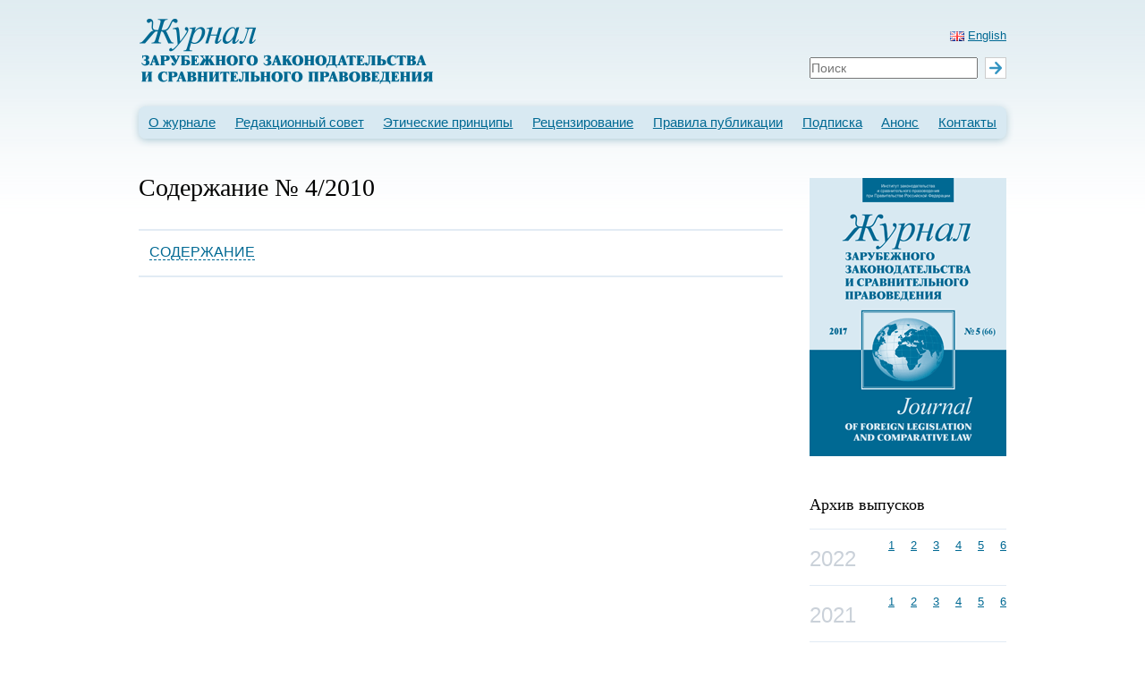

--- FILE ---
content_type: text/html; charset=utf-8
request_url: https://jzsp.ru/issue/2010/4
body_size: 5130
content:
<!DOCTYPE html>
<html>
<head>
  <meta http-equiv="Content-Type" content="text/html; charset=utf-8" />
  <meta name="description" content="Журнал зарубежного законодательства и сравнительного правоведения (ЖЗСП) ориентирован на ученых и практиков, занимающихся проблемами правового регулирования. Издается с 2005 г. Периодичность - 6 выпусков в год" />
  <meta name="keywords" content="ЖЗСП, Журнал зарубежного законодательства и сравнительного правоведения, ИЗИСП" />
  <meta http-equiv="X-UA-Compatible" content="IE=edge" />
  <meta name="yandex-verification" content="a59a8ee0eab65ac0" />

  <link rel="icon" type="image/png" href="/favicon-16x16.png" sizes="16x16">
  <link rel="icon" type="image/png" href="/favicon-32x32.png" sizes="32x32">
  <link rel="icon" type="image/png" href="/favicon-96x96.png" sizes="96x96">

  <title>ЖЗСП</title>

  <link rel="stylesheet" media="all" href="/assets/application-64233462477c2d8a9663995e775b92c611f4e0a7511e1e2af344a6c778cad155.css" />
  <script src="/assets/application-d5a855d7ce0cf69e2c4d4a0daad48e618c59ea2476981d9c44effc775539184c.js"></script>
  <meta name="csrf-param" content="authenticity_token" />
<meta name="csrf-token" content="MvlI+EKtR0tcUwGp+9tpCBct0UVQ+tLY6DnxXuQgsiw42+r2qtGpRa+TEFfEIjwIUgx0ESZbEs3iThnnyy6Zmg==" />
</head>
<body>

<div id="page">
  <div class="row" id="header">
  <div class="columns small-6">
    <a href="/"><img src="/assets/logo-top-ru-ca12b70f4b4def4d31ad915d265ea411d7dbfb8311361ee358d44caf7fac7bd7.png" alt="Logo top ru" /></a>
  </div>

  <div class="columns small-3" style="margin-top: 12px;">
  </div>

  <div class="columns small-3" style="margin-top: 12px;">
    <div style="float: right">
          <img src="/assets/gb-5d72c5a8bef80fca6f99f476e15ec95ce2d5e5f65c6dab9ee8e56348be0d39fc.png" alt="Gb" />&nbsp;<a href="/issue/2010/4?l=en">English</a>    </div>
    <div style="clear: both;"></div>

    <div>
      <form id="search_form">
        <input type="text" class="search_field" placeholder="Поиск"/>
        <input type="submit" class="search_submit" value=""/>
      </form>
    </div>

  </div>

      <div class="small-12 columns">
        <ul class="flexMenu">
              <li><a href="/">О журнале</a></li>
              <li><a href="/editorial">Редакционный совет</a></li>
              <li><a href="/ethical">Этические принципы</a></li>
              <li><a href="/reviewing">Рецензирование</a></li>
              <li><a href="/publication">Правила публикации</a></li>
              <li><a href="/subscription">Подписка</a></li>
              <li><a href="/news">Анонс</a></li>
              <li><a href="/contacts">Контакты</a></li>
        </ul>
      </div>
</div>


  <div class="row" style="margin-bottom: 2rem">
    <div class="columns small-9">
  <h1>Содержание №&nbsp;4/2010</h1>

      <div class="jrp-block no-author" data-article_id=2314>
      <div class="jrp-title">
        <h4>
          <span class="dashed">СОДЕРЖАНИЕ</span>
        </h4>
      </div>
      <div class="jrp-content bottom_0">
        <p style="text-align:justify"><span style="font-size:14px"><span style="font-family:Georgia,serif"><strong>К </strong></span><span style="font-family:Arial,Helvetica,sans-serif"><strong>85</strong></span><span style="font-family:Georgia,serif"><strong>&ndash;летию Института законодательства и сравнительного правоведения при Правительстве РФ</strong><br />
<em>Хабриева Т. Я., Тихомиров Ю. А.</em> Творческий потенциал науки &mdash; к </span><span style="font-family:Arial,Helvetica,sans-serif">85</span><span style="font-family:Georgia,serif">&ndash;летию Института<br />
<br />
<strong>Политика в сфере национальных отношений</strong><br />
<em>Хабриева Т. Я.</em>&nbsp;Право народов на самоопределение: современная постановка вопроса<br />
<br />
<strong>Актуальные проблемы экономического развития Российской Федерации</strong><br />
<em>Андриченко Л. В</em>. Пространственно&ndash;правовые проблемы реализации государственной инновационной политики<br />
<em>Велиева Д. С</em>. Обеспечение благоприятной окружающей среды в контексте концепции &laquo;позитивных обязательств&raquo; государства<br />
<em>Калмыкова А. В</em>. Сравнительный анализ систем технического регулирования России и стран СНГ<br />
<br />
<strong>Конституции и правоприменительная практика</strong><br />
<em>Пилипенко А. Н</em>. Конституционные реформы во Франции 2000&ndash;х гг.<br />
<em>Хужокова И. М</em>. Право на частную жизнь в континентальной Европе<br />
<em>Никитина В. М., Заячковский О. А</em>. Реализация принципов бюджетного федерализма в рамках новой конституционной модели местного самоуправления в Италии<br />
<em>Писенко К. А.</em> Уроки религии в государственной школе &mdash; норма светского правового государства (европейский опыт правового регулирования школьного религиозного образования)<br />
<br />
<strong>Актуальные вопросы частноправового регулирования</strong><br />
<em>Зайцева Н. В</em>. Гарантии акционеров при сделках по слиянию и поглощению в праве Англии<br />
<em>Цомартова Ф. В</em>. О тенденциях развития правовых режимов расторжения договоров жилищного найма и выселения в странах Европы<br />
<br />
<strong>Страницы истории государства и права</strong><br />
<em>Акопян О. А. </em>Проведение налоговых реформ в США в целях стимулирования инвестиционного процесса в 1980&ndash;е гг.<br />
<br />
<strong>Судоустройство и судебная практика</strong><br />
<em>Селезнев В. А</em>. Исполнительное производство в зарубежных странах: организационно&ndash;правовой аспект<br />
<br />
<strong>Борьба с преступностью</strong><br />
<em>Антонова Е. Ю.</em> Корпоративная уголовная ответственность за преступления, посягающие на интересы потребителей: зарубежный опыт<br />
<em>Есаков Г. А., Хельманн У., Головненков П. В.</em> Определение субъекта преступлений в сфере экономики в российском и немецком уголовном праве<br />
<br />
<strong>Исследования молодых ученых</strong><br />
<em>Митковский Д. М. </em>Правовое регулирование формирования земельных участков в России и странах СНГ<br />
<em>Шлыкова Н. Б.</em>&nbsp;Особенности организации и проведения выборов в Индии<br />
<em>Бахаева А. В.</em> Доминирующее положение в антимонопольном законодательстве Европейского Сообщества</span></span></p>
      </div>
    </div>

<script type="text/javascript">
  $(document).ready(function () {
    $(".jrp-title").click(function () {
      var sib = $(this).siblings();
      if (sib.is(":hidden")) {
        sib.slideDown(200);
      } else {
        sib.slideUp(200);
      }
      $(this).parent().toggleClass("jrp-active");
    });

  });
</script>

</div>

<div class="columns small-3">
  <div style="width: 100%; margin-top: 1rem">
  <img id="cover" src="/images/cover.png" />


  <h3>Архив выпусков</h3>

      <div class="left_block">
        <div class="left_year">
          2022
        </div>
        <div class="left_issues">
          <ul>
                <li><a href="/issue/2022/1">1</a></li>
                <li><a href="/issue/2022/2">2</a></li>
                <li><a href="/issue/2022/3">3</a></li>
                <li><a href="/issue/2022/4">4</a></li>
                <li><a href="/issue/2022/5">5</a></li>
                <li><a href="/issue/2022/6">6</a></li>
          </ul>
        </div>
      </div>
      <div class="left_block">
        <div class="left_year">
          2021
        </div>
        <div class="left_issues">
          <ul>
                <li><a href="/issue/2021/1">1</a></li>
                <li><a href="/issue/2021/2">2</a></li>
                <li><a href="/issue/2021/3">3</a></li>
                <li><a href="/issue/2021/4">4</a></li>
                <li><a href="/issue/2021/5">5</a></li>
                <li><a href="/issue/2021/6">6</a></li>
          </ul>
        </div>
      </div>
      <div class="left_block">
        <div class="left_year">
          2020
        </div>
        <div class="left_issues">
          <ul>
                <li><a href="/issue/2020/1">1</a></li>
                <li><a href="/issue/2020/2">2</a></li>
                <li><a href="/issue/2020/3">3</a></li>
                <li><a href="/issue/2020/4">4</a></li>
                <li><a href="/issue/2020/5">5</a></li>
                <li><a href="/issue/2020/6">6</a></li>
          </ul>
        </div>
      </div>
      <div class="left_block">
        <div class="left_year">
          2019
        </div>
        <div class="left_issues">
          <ul>
                <li><a href="/issue/2019/1">1</a></li>
                <li><a href="/issue/2019/2">2</a></li>
                <li><a href="/issue/2019/3">3</a></li>
                <li><a href="/issue/2019/4">4</a></li>
                <li><a href="/issue/2019/5">5</a></li>
                <li><a href="/issue/2019/6">6</a></li>
          </ul>
        </div>
      </div>
      <div class="left_block">
        <div class="left_year">
          2018
        </div>
        <div class="left_issues">
          <ul>
                <li><a href="/issue/2018/1">1</a></li>
                <li><a href="/issue/2018/2">2</a></li>
                <li><a href="/issue/2018/3">3</a></li>
                <li><a href="/issue/2018/4">4</a></li>
                <li><a href="/issue/2018/5">5</a></li>
                <li><a href="/issue/2018/6">6</a></li>
          </ul>
        </div>
      </div>
      <div class="left_block">
        <div class="left_year">
          2017
        </div>
        <div class="left_issues">
          <ul>
                <li><a href="/issue/2017/1">1</a></li>
                <li><a href="/issue/2017/2">2</a></li>
                <li><a href="/issue/2017/3">3</a></li>
                <li><a href="/issue/2017/4">4</a></li>
                <li><a href="/issue/2017/5">5</a></li>
                <li><a href="/issue/2017/6">6</a></li>
          </ul>
        </div>
      </div>
      <div class="left_block">
        <div class="left_year">
          2016
        </div>
        <div class="left_issues">
          <ul>
                <li><a href="/issue/2016/1">1</a></li>
                <li><a href="/issue/2016/2">2</a></li>
                <li><a href="/issue/2016/3">3</a></li>
                <li><a href="/issue/2016/4">4</a></li>
                <li><a href="/issue/2016/5">5</a></li>
                <li><a href="/issue/2016/6">6</a></li>
          </ul>
        </div>
      </div>
      <div class="left_block">
        <div class="left_year">
          2015
        </div>
        <div class="left_issues">
          <ul>
                <li><a href="/issue/2015/1">1</a></li>
                <li><a href="/issue/2015/2">2</a></li>
                <li><a href="/issue/2015/3">3</a></li>
                <li><a href="/issue/2015/4">4</a></li>
                <li><a href="/issue/2015/5">5</a></li>
                <li><a href="/issue/2015/6">6</a></li>
          </ul>
        </div>
      </div>
      <div class="left_block">
        <div class="left_year">
          2014
        </div>
        <div class="left_issues">
          <ul>
                <li><a href="/issue/2014/1">1</a></li>
                <li><a href="/issue/2014/2">2</a></li>
                <li><a href="/issue/2014/3">3</a></li>
                <li><a href="/issue/2014/4">4</a></li>
                <li><a href="/issue/2014/5">5</a></li>
                <li><a href="/issue/2014/6">6</a></li>
          </ul>
        </div>
      </div>
      <div class="left_block">
        <div class="left_year">
          2013
        </div>
        <div class="left_issues">
          <ul>
                <li><a href="/issue/2013/1">1</a></li>
                <li><a href="/issue/2013/2">2</a></li>
                <li><a href="/issue/2013/3">3</a></li>
                <li><a href="/issue/2013/4">4</a></li>
                <li><a href="/issue/2013/5">5</a></li>
                <li><a href="/issue/2013/6">6</a></li>
          </ul>
        </div>
      </div>
      <div class="left_block">
        <div class="left_year">
          2012
        </div>
        <div class="left_issues">
          <ul>
                <li><a href="/issue/2012/1">1</a></li>
                <li><a href="/issue/2012/2">2</a></li>
                <li><a href="/issue/2012/3">3</a></li>
                <li><a href="/issue/2012/4">4</a></li>
                <li><a href="/issue/2012/5">5</a></li>
                <li><a href="/issue/2012/6">6</a></li>
          </ul>
        </div>
      </div>
      <div class="left_block">
        <div class="left_year">
          2011
        </div>
        <div class="left_issues">
          <ul>
                <li><a href="/issue/2011/1">1</a></li>
                <li><a href="/issue/2011/2">2</a></li>
                <li><a href="/issue/2011/3">3</a></li>
                <li><a href="/issue/2011/4">4</a></li>
                <li><a href="/issue/2011/5">5</a></li>
                <li><a href="/issue/2011/6">6</a></li>
          </ul>
        </div>
      </div>
      <div class="left_block">
        <div class="left_year">
          2010
        </div>
        <div class="left_issues">
          <ul>
                <li><a href="/issue/2010/1">1</a></li>
                <li><a href="/issue/2010/2">2</a></li>
                <li><a href="/issue/2010/3">3</a></li>
                <li>4</li>
                <li><a href="/issue/2010/5">5</a></li>
                <li><a href="/issue/2010/6">6</a></li>
          </ul>
        </div>
      </div>
      <div class="left_block">
        <div class="left_year">
          2009
        </div>
        <div class="left_issues">
          <ul>
                <li><a href="/issue/2009/1">1</a></li>
                <li><a href="/issue/2009/2">2</a></li>
                <li><a href="/issue/2009/3">3</a></li>
                <li><a href="/issue/2009/4">4</a></li>
          </ul>
        </div>
      </div>
      <div class="left_block">
        <div class="left_year">
          2008
        </div>
        <div class="left_issues">
          <ul>
                <li><a href="/issue/2008/1">1</a></li>
                <li><a href="/issue/2008/2">2</a></li>
                <li><a href="/issue/2008/3">3</a></li>
                <li><a href="/issue/2008/4">4</a></li>
          </ul>
        </div>
      </div>
      <div class="left_block">
        <div class="left_year">
          2007
        </div>
        <div class="left_issues">
          <ul>
                <li><a href="/issue/2007/1">1</a></li>
                <li><a href="/issue/2007/2">2</a></li>
                <li><a href="/issue/2007/3">3</a></li>
                <li><a href="/issue/2007/4">4</a></li>
          </ul>
        </div>
      </div>
      <div class="left_block">
        <div class="left_year">
          2006
        </div>
        <div class="left_issues">
          <ul>
                <li><a href="/issue/2006/1">1</a></li>
                <li><a href="/issue/2006/2">2</a></li>
                <li><a href="/issue/2006/3">3</a></li>
                <li><a href="/issue/2006/4">4</a></li>
          </ul>
        </div>
      </div>
      <div class="left_block">
        <div class="left_year">
          2005
        </div>
        <div class="left_issues">
          <ul>
                <li><a href="/issue/2005/1">1</a></li>
                <li><a href="/issue/2005/2">2</a></li>
                <li><a href="/issue/2005/3">3</a></li>
          </ul>
        </div>
      </div>

</div>
<div style="clear: both"></div>

<script type="text/javascript">
    $(function() {
        return $("#upload").fileupload({
            done: function(e, data) {
                var timestamp = Number(new Date());
                $("#cover").attr("src", "/images/cover.png?" + timestamp)
            }
        });
    });
</script>

</div>

  </div>
</div>

<div class="row" id="footer">
  <div class="columns small-3">
    <p class="tahoma_11">
      © 2017, Юридическое издательство&nbsp;«Норма»
    </p>
  </div>
  <div class="columns small-2">
    <a href="http://norma-verlag.com/" target="_blank">
      <img src="/assets/footer_norma-b15eea72e98cb773e4555d29eaae9abd35c9ebeb0141d66da089a8029ed793a5.png" alt="Footer norma" />    </a>
  </div>
  <div class="columns small-2">
    <a href="http://www.izak.ru/" target="_blank">
      <img src="/assets/footer_izak-8d24f03f4ce38319aed9b5261b2bc3eabeedfdd880224a803052c6abed5c9b8d.png" alt="Footer izak" />    </a>
  </div>
  <div class="columns small-2">
    <a href="https://elibrary.ru/title_profile.asp?id=25760" target="_blank">
      <img src="/assets/footer_scienceindex-34736021c380a532bf8161ccc8f454afa6ce8120aabf7b472009396b59cf9900.png" alt="Footer scienceindex" />    </a>
  </div>
  <div class="columns small-2 small-offset-1">
    <p class="tahoma_11">
      Е-mail: <a href="mailto:jzsp@izak.ru">jzsp@izak.ru</a><br/>
      <a href="/contacts">Форма обратной связи</a>
    </p>
  </div>
</div>

</body>

<script type="text/javascript">
    $("#search_form").submit(function (event) {
        event.preventDefault();
        var query = $('.search_field').val();
        if (query.length < 3) {
            alert("Слишком короткая фраза для поиска.\nМинимальная длина запроса — 3 символа.");
        } else {
            document.location = '/search/' + query;
        }
    });
</script>

<!-- Yandex.Metrika counter -->
<script type="text/javascript" >
    (function (d, w, c) {
        (w[c] = w[c] || []).push(function() {
            try {
                w.yaCounter46670994 = new Ya.Metrika({
                    id:46670994,
                    clickmap:true,
                    trackLinks:true,
                    accurateTrackBounce:true
                });
            } catch(e) { }
        });

        var n = d.getElementsByTagName("script")[0],
            s = d.createElement("script"),
            f = function () { n.parentNode.insertBefore(s, n); };
        s.type = "text/javascript";
        s.async = true;
        s.src = "https://mc.yandex.ru/metrika/watch.js";

        if (w.opera == "[object Opera]") {
            d.addEventListener("DOMContentLoaded", f, false);
        } else { f(); }
    })(document, window, "yandex_metrika_callbacks");
</script>
<noscript><div><img src="https://mc.yandex.ru/watch/46670994" style="position:absolute; left:-9999px;" alt="" /></div></noscript>
<!-- /Yandex.Metrika counter -->

</html>
